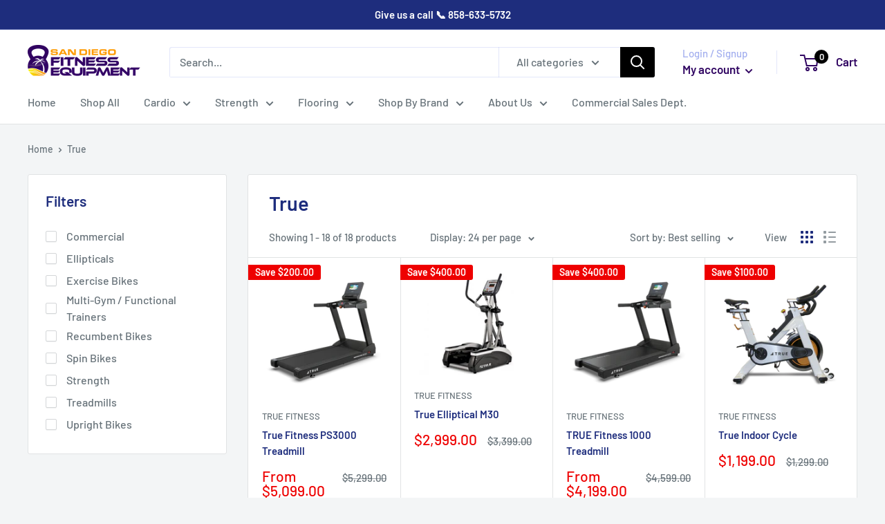

--- FILE ---
content_type: text/javascript
request_url: https://sandiegofitnessequipment.com/cdn/shop/t/3/assets/custom.js?v=90373254691674712701614637747
body_size: -686
content:
//# sourceMappingURL=/cdn/shop/t/3/assets/custom.js.map?v=90373254691674712701614637747
